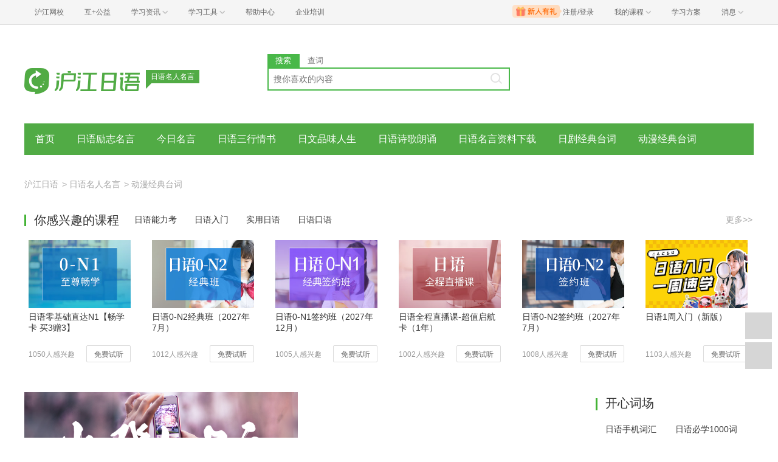

--- FILE ---
content_type: text/html; charset=utf-8
request_url: https://jp.hjenglish.com/riyumingyan/dongmantaici_5/
body_size: 7349
content:
<!DOCTYPE html>
<html lang="zh">
    <head>
        <meta charset="utf-8">
        <meta http-equiv="X-Ua-Compatible" content="IE=edge" />
        <meta name="renderer" content="webkit">
        <link rel="stylesheet" href="//res.hjfile.cn/lib/hui/footer/0.5.2/footer.css">
        <link rel="stylesheet" href="//res.hjfile.cn/pt/tiny/css/tiny-static.css">
        
        <link rel="stylesheet" href="//res.hjfile.cn/pt/jp/app/release/tiny.e8f09972.css">
        
        <!--[if lt IE 9]>
        <script type="text/javascript">window.location.href = '//www.hujiang.com/browserupgrade';</script>
        <![endif]-->
        <script type="text/javascript">
          window._gentian = {
            start_time: +new Date,
            project: '1000',
            business: '1000',
            request_id: '59e6f4a16b954556b21992046627f811'
          }
          window.specialSiteData = {
            lang: 'jp',
            pageType: 'list',
            contentId: '',
            alias: 'riyumingyan'
          }
        </script>
        <script type="text/javascript">!function(e){function r(n){if(o[n])return o[n].exports;var i=o[n]={exports:{},id:n,loaded:!1};return e[n].call(i.exports,i,i.exports,r),i.loaded=!0,i.exports}var o={};return r.m=e,r.c=o,r.p="",r(0)}([function(e,r){!function(e){function r(e){var r,o,n=encodeURIComponent,i=[];for(r in e)o=e[r],Object(o)!==o&&i.push(r+"="+n(void 0==o||null==o?"":o));return i.join("&")}function o(e){var o=s+r(e);setTimeout(function(){var e=new Image(1,1);e.src=o,o=null},0)}var n=e,i=n.document,t=n._gentian,a="";a=/qa|local|dev/.test(i.domain)?"//qagentian-frd.hjapi.com":/yz/.test(i.domain)?"//yzgentian-frd.hjapi.com":"//gentian-frd.hjapi.com";var s=a+"/gentian_error.gif?";e.onerror=function(){var e=arguments[0],r=arguments[1],n=arguments[2],i=arguments[3],a=e.toLowerCase(),s="script error",u={};u=a.indexOf(s)>-1?{message:"Script Error: See Browser Console for Detail",page_url:location.href||"",project:t.project||"",business:t.business||"",request_id:t.request_id||"",page_id:t.page_id||0}:{message:e||"Script Error: See Browser Console for Detail",url:r||"",line:n||"",column:i||"",page_url:location.href||"",project:t.project||"",business:t.business||"",request_id:t.request_id||"",page_id:t.page_id||0},o(u)}}(window)}]);</script>
        
        
<title>动漫经典台词_经典的动漫台词_日本动漫经典台词_沪江日语</title>
<meta name="Description" content=""/>
<meta name="Keywords" content=""/>
<meta name='mobile-agent' content='format=html5;url=https://m.hujiang.com/jp_riyumingyan/dongmantaici' />
<link rel="alternate" type="application/vnd.wap.xhtml+xml" media="handheld" href="https://m.hujiang.com/jp_riyumingyan/dongmantaici/" />

    </head>

    <body><link href="//res.hjfile.cn/class/header/header.last.css?v=491346" rel="stylesheet" type="text/css" />

<div class="hjc-header">
    <div class="hjc-hd-container">
        <div class="head-container">
            <div class="hjc-hd-left">
                <ul class="head-ul">
                    <li class="hu-li">
                        <a target="_blank" href="//class.hujiang.com/?ch_source=10018032&utr=10018032,38420,788265,27216">
                            <span>沪江网校</span>
                        </a>
                    </li>
                    <li class="hu-li">
                        <a target="_blank" href="http://www.hujia.org/?ch_source=10018032&utr=10018032,38420,788265,27216" rel="nofollow">
                            <span>互+公益</span>
                        </a>
                    </li>
                    <li class="hu-li needborder">
                        <a href="javascript:;">
                            <span>学习资讯</span>
                            <span class="h-icon"></span>
                        </a>
                        <div class="learn-info">
                            <div class="learn-content">
                                <div class="home-con">
                                    <div class="hc-ul">
                                        <div class="hc-li">
                                            <a target="_blank" href="//www.hjenglish.com/?ch_source=10018032&utr=10018032,38420,788265,27216">
                                                <p class="site-pic site-pic-en"></p>
                                                <span>沪江英语</span>
                                            </a>
                                        </div>
                                        <div class="hc-li">
                                            <a target="_blank" href="//jp.hujiang.com/?ch_source=10018032&utr=10018032,38420,788265,27216">
                                                <p class="site-pic site-pic-jp"></p>
                                                <span>沪江日语</span>
                                            </a>
                                        </div>
                                        <div class="hc-li">
                                            <a target="_blank" href="//kr.hujiang.com/?ch_source=10018032&utr=10018032,38420,788265,27216">
                                                <p class="site-pic site-pic-kr"></p>
                                                <span>沪江韩语</span>
                                            </a>
                                        </div>
                                        <div class="hc-li">
                                            <a target="_blank" href="//fr.hujiang.com/?ch_source=10018032&utr=10018032,38420,788265,27216">
                                                <p class="site-pic site-pic-fr"></p>
                                                <span>沪江法语</span>
                                            </a>
                                        </div>
                                        <div class="hc-li">
                                            <a target="_blank" href="//de.hujiang.com/?ch_source=10018032&utr=10018032,38420,788265,27216">
                                                <p class="site-pic site-pic-de"></p>
                                                <span>沪江德语</span>
                                            </a>
                                        </div>
                                        <div class="hc-li">
                                            <a target="_blank" href="//es.hujiang.com/?ch_source=10018032&utr=10018032,38420,788265,27216">
                                                <p class="site-pic site-pic-xi"></p>
                                                <span>沪江西语</span>
                                            </a>
                                        </div>
                                    </div>
                                </div>
                                <div class="line"></div>
                                <div class="bottom-con">
                                    <div class="bc-ul">
                                        <a target="_blank" href="//kaoyan.hjenglish.com/?ch_source=10018032&utr=10018032,38420,788265,27216" class="class-item"><span>沪江考研</span></a>
                                        <a target="_blank" href="//th.hujiang.com/?ch_source=10018032&utr=10018032,38420,788265,27216" class="class-item"><span>沪江泰语</span></a>
                                        <a target="_blank" href="//ru.hujiang.com/?ch_source=10018032&utr=10018032,38420,788265,27216" class="class-item"><span>沪江俄语</span></a>
                                        <a target="_blank" href="//it.hujiang.com/?ch_source=10018032&utr=10018032,38420,788265,27216" class="class-item"><span>沪江意语</span></a>
                                        <a target="_blank" href="//xyz.hujiang.com/?ch_source=10018032&utr=10018032,38420,788265,27216" class="class-item"><span>沪江小语种</span></a>
                                    </div>
                                </div>
                            </div>
                        </div>
                    </li>
                    <li class="hu-li needborder">
                        <a href="javascript:;">
                            <span>学习工具</span>
                            <span class="h-icon"></span>
                        </a>
                        <div class="learn-utils">
                            <ul class="learn-tools">
                                <li><a target="_blank" href="//www.hujiang.com/app/?ch_campaign=tool12945&ch_source=itool_kxcc_0_xmdbtt#hjclass" class="hjclass" rel="nofollow">沪江网校</a></li>
                                <li><a target="_blank" href="//www.hujiang.com/app/?ch_campaign=tool12945&ch_source=itool_kxcc_0_xmdbtt#cichang" class="kaixin" rel="nofollow">开心词场</a></li>
                                <li><a target="_blank" href="//www.hujiang.com/app/?ch_campaign=tool12945&ch_source=itool_kxcc_0_xmdbtt#hjdict" class="xiaodi" rel="nofollow">小D词典</a></li>
                                <li><a target="_blank" href="//www.hujiang.com/app/?ch_campaign=tool12945&ch_source=itool_kxcc_0_xmdbtt#hjtlk" class="tingli" rel="nofollow">听力酷</a></li>
                                <li><a target="_blank" href="//tiku.hujiang.com/" class="hjtiku" rel="nofollow">沪江题库</a></li>
                            </ul>
                        </div>
                    </li>
<li class="hu-li"><a href="https://class.hujiang.com/help" target="_blank" rel="nofollow">帮助中心</a></li>
<li class="hu-li"><a href="https://elearning.hjclass.com/index" target="_blank" rel="nofollow">企业培训</a></li>
                </ul>
            </div>
            <div class="hjc-hd-right">
                <div class="right-con">
                    <ul class="head-ul">
                        <li class="hu-li" style="position: relative;" id="hjLogin">
                            <a class="personalcenter" href="javascript:;">
                                <div class="newgift"></div>
                                <span class="username">注册/登录</span>
                                <span class="h-icon hide"></span>
                            </a>
                            <div class="red-point"></div>
                            <div class="login-operate">
                    
                            </div>
                        </li>
                        <li class="hu-li needborder">
                            <a target="_blank" href="//class.hujiang.com/home/new" rel="nofollow">
                                <span>我的课程</span>
                                <span class="h-icon"></span>
                            </a>
                            <div class="my-class">
                                <div class="class-list">
                                    <a class="baoban" target="_blank" href="//class.hujiang.com/category">您还没有参加班级！马上报班</a>
                                </div>
                            </div>
                        </li>
                        <li class="hu-li">
                            <a target="_blank" href="//plan.hujiang.com/my/solutions" rel="nofollow">
                                <span>学习方案</span>
                            </a>
                        </li>
                        <!--li class="hu-li">
                            <a target="_blank" href="//class.hujiang.com/ec/vip" rel="nofollow">
                                <span>VIP会员</span>
                            </a>
                        </li-->
                        <li class="hu-li headnews needborder">
                            <a href="javascript:;">
                                <span>消息</span>
                                <span class="h-icon"></span>
                            </a>
                            <div class="red-point"></div>
                            <div class="my-message">
                                <div class="message-list">
                                    <a class="mes-tip" style="width:120px;" href="javascript:;">查看消息，请先登录哦</a>
                                </div>
                            </div>
                        </li>
                    </ul>
                </div>
            </div>
        </div>
    </div>
</div>
<script src="//res.hjfile.cn/class/header/header.last.js?v=491346" async="async"></script><input type="hidden" value="" id="currentenv" />
        
                
        <div class="layout">
            <!--头部（logo+search）-->
            <div class="row">
                <div class="module-header layout">
    <div class="row">
      <div class="col header-logo header-block">
        <a href="/" target="_blank" title="沪江">
          <img data-src="//n1image.hjfile.cn/res7/2017/10/31/299f4effc57854fd931a99a6e813cf7b.png" alt="沪江日语" style="height: 90px;width: 250px">
        </a>
        <div class="sp-logo-info">日语名人名言</div>
      </div>
      <!--搜索模块-->
      <div class="col header-block col-search module-search" id="moduleSearch">
        <div class="search-tabs clearfix">
          <a class="search-tabs-item active" href="javascript:;" data-type="search"><span>搜索</span></a>
          <a class="search-tabs-item" href="//dict.hjenglish.com/jp/" target="_blank" title="查词"><span>查词</span></a>
        </div>
        <div class="search-input">
          <input class="search-input-text" type="text" placeholder="搜你喜欢的内容">
          <div class="search-input-keywords clearfix">
            
          </div>
          <a class="search-input-btn" href="javascript:;" title=""></a>
        </div>
        <div class="search-danger"><span class="icon">⃠</span> 请输入要查询的内容</div>
      </div>
    </div>
   
</div>

            </div>
            <!--导航-->
            <div class="pane pane-large row">
                <div class="sp-nav-module">
    <ul class="sp-nav-main">
        <li>
            <a href="/riyumingyan/" title="">首页</a>
        </li>
        
        <li>
            <a href="/riyumingyan/lizhimingyan/" title="日语励志名言">日语励志名言</a>
        </li>
        
        <li>
            <a href="/riyumingyan/jinrimingyan/" title="今日名言">今日名言</a>
        </li>
        
        <li>
            <a href="/riyumingyan/sanhangqingshu/" title="日语三行情书">日语三行情书</a>
        </li>
        
        <li>
            <a href="/riyumingyan/pinweirensheng/" title="日文品味人生">日文品味人生</a>
        </li>
        
        <li>
            <a href="/riyumingyan/riyushigelangsong/" title="日语诗歌朗诵">日语诗歌朗诵</a>
        </li>
        
        <li>
            <a href="/riyumingyan/mingyanxiazai/" title="日语名言资料下载">日语名言资料下载</a>
        </li>
        
        <li>
            <a href="/riyumingyan/rijujindiantaici/" title="日剧经典台词">日剧经典台词</a>
        </li>
        
        <li>
            <a href="/riyumingyan/dongmantaici/" title="动漫经典台词">动漫经典台词</a>
        </li>
        
    </ul>
    <div class="sp-nav-pull">
        <ul class="clearfix">
            
            <li>
                <a href="/riyumingyan/dongmantaici/" title="动漫经典台词">动漫经典台词</a>
            </li>
            
            <li>
                <a href="/riyumingyan/ryxxjyjl/" title="日语学习经验交流">日语学习经验交流</a>
            </li>
            
        </ul>
    </div>
</div>
            </div>
            <!--导航自定义url-->
            
            
<!--面包屑-->
<div class="pane pane-large row">
    <div class="sp-breadcrumb-module">
    
    
        
            
            <a href="/">沪江日语</a>
            
        
    
    
        
        <span>
            >
        </span>
        
            
            <a href="/riyumingyan/">日语名人名言</a>
            
        
    
    
        
        <span>
            >
        </span>
        
            
            <span>动漫经典台词</span>
            
        
    
</div>
</div>
<!--考试占位符-->
<div id="spExamDom" class="pane pane-large row"></div>
<!--网校课程-->

<div class="pane pane-large row" id="spCourse"></div>

<!--文章分页-->
<div class="pane pane-large row clearfix">
    <div class="left-content left">
        <!--自定义html-->
        
        <div class="pane pane-large row">
            <p><a href="https://mc.hujiang.com/ec/quan/600011?type=287&amp;ch_source=ipo_jp_0_rw&amp;editorid=fbb31432" target="_blank"><img src="https://n1image.hjfile.cn/mh/2019/12/06/699cf1e6a652f66a2b03b5e54a0e8b9c.png" style="height: 225px; width: 450px;" /></a></p>

<p><a href="https://mc.hujiang.com/ec/quan/600011?type=287&amp;ch_source=ipo_jp_0_rw&amp;editorid=fbb31432" target="_blank">&gt;&gt;精品体验课程免费领取！小语种、英语、考研，找你想要的</a></p>

<p><a href="https://mc.hujiang.com/ec/quan/600028?ch_source=ipo_jp_0_rw&amp;editorid=fbb31432&amp;ch_source=ipo_jp_0_wzyycrmtj" target="_blank"><img src="https://n1image.hjfile.cn/mh/2019/12/06/c13b482ba8398c5060cf125a5f62aaba.png" style="height: 225px; width: 450px;" /></a></p>

<p><a href="https://mc.hujiang.com/ec/quan/600028?ch_source=ipo_jp_0_rw&amp;editorid=fbb31432&amp;ch_source=ipo_jp_0_wzyycrmtj" target="_blank">&gt;&gt;拿证书？通关高考？提升口语？来领取适合你的日语学习方案</a></p>
        </div>
        
        <div class="sp-head-title sp-split-bottom">
            
            动漫经典台词
            
            
        </div>
        
            <div class="pane">
                
                
<div class="sp-article-module clearfix">
    <a class="sp-img-content" href="/riyumingyan/p764002/" target="_blank">
        
            <img data-src="//i2.w.hjfile.cn/doc/201501/d35ad97f-1004-4f1e-a465-afdc4d7ab62f_00.jpg"/>
        
        <div class="sp-img-info">
            动漫经典台词：疯帽子的命令
        </div>
    </a>
    <ul class="sp-article-list">
        
        
        
        
        <li>
            <a href="/riyumingyan/p763999/" target="_blank">动漫经典台词：贫乳也是有价值的！</a>
        </li>
        
        
        
        <li>
            <a href="/riyumingyan/p763993/" target="_blank">动漫经典台词：我喵丸来保护大家</a>
        </li>
        
        
        
        <li>
            <a href="/riyumingyan/p763991/" target="_blank">动漫经典台词：放大眼中的世界</a>
        </li>
        
        
        
        <li>
            <a href="/riyumingyan/p763744/" target="_blank">动漫经典台词：黑羽快斗就是你</a>
        </li>
        
        
        
        <li>
            <a href="/riyumingyan/p762762/" target="_blank">动漫经典台词：正义不该隐蔽</a>
        </li>
        
        
        
        <li>
            <a href="/riyumingyan/p762754/" target="_blank">动漫经典台词：彼此注视着对方</a>
        </li>
        
        
    </ul>
</div>

            </div>
        
            <div class="pane">
                
                
<div class="sp-article-module clearfix">
    <a class="sp-img-content" href="/riyumingyan/p762752/" target="_blank">
        
            <img data-src="//i2.w.hjfile.cn/doc/201501/d35ad97f-1004-4f1e-a465-afdc4d7ab62f_01.jpg"/>
        
        <div class="sp-img-info">
            动漫经典台词：我是怪盗基德
        </div>
    </a>
    <ul class="sp-article-list">
        
        
        
        
        <li>
            <a href="/riyumingyan/p762745/" target="_blank">动漫经典台词：我发誓我会继续前进</a>
        </li>
        
        
        
        <li>
            <a href="/riyumingyan/p762743/" target="_blank">动漫经典台词：用正义善良统治世界</a>
        </li>
        
        
        
        <li>
            <a href="/riyumingyan/p762808/" target="_blank">动漫经典台词：生存绝不是孤单一人</a>
        </li>
        
        
        
        <li>
            <a href="/riyumingyan/p762803/" target="_blank">动漫经典台词：向对手宣战</a>
        </li>
        
        
        
        <li>
            <a href="/riyumingyan/p762809/" target="_blank">动漫经典台词：不要问结婚的事情嘛</a>
        </li>
        
        
        
        <li>
            <a href="/riyumingyan/p757891/" target="_blank">动漫经典台词：我是怪盗基德</a>
        </li>
        
        
    </ul>
</div>

            </div>
        
            <div class="pane">
                
                
<div class="sp-article-module clearfix">
    <a class="sp-img-content" href="/riyumingyan/p757901/" target="_blank">
        
            <img data-src="//i2.w.hjfile.cn/doc/201501/d35ad97f-1004-4f1e-a465-afdc4d7ab62f_02.jpg"/>
        
        <div class="sp-img-info">
            动漫经典台词：决战到底
        </div>
    </a>
    <ul class="sp-article-list">
        
        
        
        
        <li>
            <a href="/riyumingyan/p757885/" target="_blank">动漫经典台词：我只会往前走不回头</a>
        </li>
        
        
        
        <li>
            <a href="/riyumingyan/p616648/" target="_blank">动漫经典台词：确保万无一失</a>
        </li>
        
        
        
        <li>
            <a href="/riyumingyan/p754253/" target="_blank">动漫经典台词：记忆珍藏心底</a>
        </li>
        
        
        
        <li>
            <a href="/riyumingyan/p757896/" target="_blank">动漫经典台词：未曾擦肩而过</a>
        </li>
        
        
        
        <li>
            <a href="/riyumingyan/p757898/" target="_blank">动漫经典台词：我就是正义</a>
        </li>
        
        
        
        <li>
            <a href="/riyumingyan/p757919/" target="_blank">动漫经典台词：要实事求是</a>
        </li>
        
        
    </ul>
</div>

            </div>
        
            <div class="pane">
                
                
<div class="sp-article-module clearfix">
    <a class="sp-img-content" href="/riyumingyan/p757911/" target="_blank">
        
            <img data-src="//i2.w.hjfile.cn/doc/201501/d35ad97f-1004-4f1e-a465-afdc4d7ab62f_03.jpg"/>
        
        <div class="sp-img-info">
            动漫经典台词：到底是不是要结婚呢
        </div>
    </a>
    <ul class="sp-article-list">
        
        
        
        
        <li>
            <a href="/riyumingyan/p757906/" target="_blank">动漫经典台词：生存的意义</a>
        </li>
        
        
        
        <li>
            <a href="/riyumingyan/p754656/" target="_blank">动漫经典台词：毕竟这里是我家</a>
        </li>
        
        
        
        <li>
            <a href="/riyumingyan/p754676/" target="_blank">动漫经典台词：我到底在干神马啊</a>
        </li>
        
        
        
        <li>
            <a href="/riyumingyan/p754706/" target="_blank">动漫经典台词：危险与机会一步之遥</a>
        </li>
        
        
        
        <li>
            <a href="/riyumingyan/p757916/" target="_blank">动漫经典台词：痛苦的等待</a>
        </li>
        
        
        
        <li>
            <a href="/riyumingyan/p757918/" target="_blank">动漫经典台词：迷糊餐厅</a>
        </li>
        
        
    </ul>
</div>

            </div>
        
        <div class="sp-paging-content">
            <div class="sp-m-pagination">
                <ul class="paginations clearfix">
                    <li><a href="/riyumingyan/dongmantaici_4" class="l-prev"><span>&laquo;</span></a></li><li class=""><a data-index="1" href="/riyumingyan/dongmantaici/">1</a></li><li class=""><a data-index="2" href="/riyumingyan/dongmantaici_2/">2</a></li><li class=""><a data-index="3" href="/riyumingyan/dongmantaici_3/">3</a></li><li class=""><a data-index="4" href="/riyumingyan/dongmantaici_4/">4</a></li><li class="active"><a data-index="5" href="/riyumingyan/dongmantaici_5/">5</a></li><li class=""><a data-index="6" href="/riyumingyan/dongmantaici_6/">6</a></li><li class=""><a data-index="7" href="/riyumingyan/dongmantaici_7/">7</a></li><li class=""><a data-index="8" href="/riyumingyan/dongmantaici_8/">8</a></li><li class=""><a data-index="9" href="/riyumingyan/dongmantaici_9/">9</a></li><li><a href="/riyumingyan/dongmantaici_6" class="l-next"><span>&raquo;</span></a></li>
                </ul>
            </div>
        </div>
    </div>
    <div class="right-content left">
        <!--右侧自定义-->
        
        <div class="pane sp-right-html">
            <h4 class="side_title">开心词场</h4> 
<div class="cc_box">
	<div class="cc_content cc_sidebar2 txt_left txt_indent12"> 
		 <a rel="nofollow" title="日语手机词汇" href="//cichang.hujiang.com/book/10635" target="_blank" class="cm">日语手机词汇</a>     
		 <a rel="nofollow" title="日语必学1000词" href="//cichang.hujiang.com/book/10655"  target="_blank"  class="cm">日语必学1000词</a>     
		 <a rel="nofollow" title="日语特殊五段动词" href="//cichang.hujiang.com/book/10698"  target="_blank"  class="cm">日语特殊五段动词</a>     
		 <a rel="nofollow" title="开心词场" href="//cichang.hujiang.com/books/jp"  target="_blank"  class="cm">开心词场</a></li>
		<div class="clear"></div>
	 </div>
</div>
<p><a href="/riyumingyan/mingyanxiazai/"target="_blank"><img src="https://i1.w.hjfile.cn/doc/201203/19337356.jpg" /></a></p>
<p><strong><a href="/riyumingyan/mingyanxiazai/"target="_blank">人生励志名言下载</a></strong></p>
<p><a href="/riyumingyan/riyushigelangsong/"target="_blank"><img src="https://i1.w.hjfile.cn/doc/201203/19527160.jpg" /></a></p>
<p><strong><a href="/riyumingyan/riyushigelangsong/"target="_blank">和风经典诗歌朗诵</a></strong></p>
<p><a href="/riyumingyan/sanhangqingshu/"target="_blank"><img src="https://i1.w.hjfile.cn/doc/201203/19661397.jpg" /></a></p>
<p><strong><a href="/riyumingyan/sanhangqingshu/"target="_blank">日语三行情书特辑</a></strong></p>
        </div>
        
        <!--右侧排行榜多个-->
        
        <div class="pane">
            
            
<div class="sp-rank-module">
    <div class="sp-head-title sp-split-bottom">
        日语励志名言
    </div>
    <ul class="sp-rank-content">
        
    </ul>
</div>

        </div>
        
    </div>
</div>


        </div>
        
<script>
</script>

        <!--底部广告-->
        <div id="bottomBar"></div>
        <!--首屏广告-->
        
        <div id="regModule"></div>
        
        <!--底部版权信息-->
        <div id="footer-ft"></div>
        <script src="//res.hjfile.cn/js/lib/jq/1.8.3/jquery.min.js"></script>
        <script src='//pass.hujiang.com/static/js/biz/hjpassport-async.js'></script>
        <script src="//res.hjfile.cn/lib/hui/footer/0.5.2/footer.js"></script>
        <script src="//res.hjfile.cn/co/gentian/gentian.1.0.3.min.js"></script>
        
        <script src="//trackcommon.hujiang.com/analytics/site/site_jp.js"></script>
        
        <script src="//res.hjfile.cn/pt/vendor/jquery/plugin/jquery.bxslider.min.js"></script>
        
<script type="text/template" id="spCourseTemp">
    
    <div class="sp-course-module">
    <div class="sp-course-head">
        <div class="sp-head-title">
        你感兴趣的课程
        </div>
        <div class="sp-course-link">
            
            
            <a target="_blank" href="http://class.hujiang.com/category/12128435324/?ch_source=ipo_seo_0_2016wjtjkc&amp;editorid=03d94df5">日语能力考</a>
            
            
            
            <a target="_blank" href="http://class.hujiang.com/category/12118434668/?ch_source=ipo_seo_0_2016wjtjkc&amp;editorid=03d94df5">日语入门</a>
            
            
            
            <a target="_blank" href="http://class.hujiang.com/category/12158437290/?ch_source=ipo_seo_0_2016wjtjkc&amp;editorid=03d94df5">实用日语</a>
            
            
            
            <a target="_blank" href="http://class.hujiang.com/category/12168437945/?ch_source=ipo_seo_0_2016wjtjkc&amp;editorid=03d94df5">日语口语</a>
            
            
        </div>
        <a class="sp-more" target="_blank" href="//class.hujiang.com/?ch_source=ipo_seo_0_2016wjtjkc&amp;editorid=03d94df5">
            更多>>
        </a>
    </div>
    <div class="sp-course-body">
        
        
        <div class="sp-course-item">
            <a target="_blank" href="//class.hujiang.com/24429877/intro/?ch_source=ipo_seo_0_2016wjtjkc&amp;editorid=03d94df5">
                <img data-src="https://n1image.hjfile.cn/hjclass/public/upload/202404/722787f4-cf6d-4e24-ba60-46a9d9572a2a.jpg" style="width: 168px;height: 112px; ">
            </a>
            <a target="_blank" class="sp-course-title" href="//class.hujiang.com/24429877/intro/?ch_source=ipo_seo_0_2016wjtjkc&amp;editorid=03d94df5">日语零基础直达N1【畅学卡 买3赠3】</a>
            <div class="sp-course-info">
                <span>1050人感兴趣</span>
                <a target="_blank" href="//class.hujiang.com/24429877/intro/?ch_source=ipo_seo_0_2016wjtjkc&amp;editorid=03d94df5">免费试听</a>
            </div>
        </div>
        
        
        
        <div class="sp-course-item">
            <a target="_blank" href="//class.hujiang.com/25432438/intro/?ch_source=ipo_seo_0_2016wjtjkc&amp;editorid=03d94df5">
                <img data-src="https://n1image.hjfile.cn/hjclass/public/upload/202304/a47effa0-0911-40e7-a606-ac186728723b.jpg" style="width: 168px;height: 112px; ">
            </a>
            <a target="_blank" class="sp-course-title" href="//class.hujiang.com/25432438/intro/?ch_source=ipo_seo_0_2016wjtjkc&amp;editorid=03d94df5">日语0-N2经典班（2027年7月）</a>
            <div class="sp-course-info">
                <span>1012人感兴趣</span>
                <a target="_blank" href="//class.hujiang.com/25432438/intro/?ch_source=ipo_seo_0_2016wjtjkc&amp;editorid=03d94df5">免费试听</a>
            </div>
        </div>
        
        
        
        <div class="sp-course-item">
            <a target="_blank" href="//class.hujiang.com/25432430/intro/?ch_source=ipo_seo_0_2016wjtjkc&amp;editorid=03d94df5">
                <img data-src="https://n1image.hjfile.cn/hjclass/public/upload/202308/69e0be91-c409-4e2f-b8a3-16db7be6494f.jpg" style="width: 168px;height: 112px; ">
            </a>
            <a target="_blank" class="sp-course-title" href="//class.hujiang.com/25432430/intro/?ch_source=ipo_seo_0_2016wjtjkc&amp;editorid=03d94df5">日语0-N1签约班（2027年12月）</a>
            <div class="sp-course-info">
                <span>1005人感兴趣</span>
                <a target="_blank" href="//class.hujiang.com/25432430/intro/?ch_source=ipo_seo_0_2016wjtjkc&amp;editorid=03d94df5">免费试听</a>
            </div>
        </div>
        
        
        
        <div class="sp-course-item">
            <a target="_blank" href="//class.hujiang.com/25432656/intro/?ch_source=ipo_seo_0_2016wjtjkc&amp;editorid=03d94df5">
                <img data-src="https://n1image.hjfile.cn/hjclass/public/upload/202512/6c127074-0458-4a83-a40d-72e79bf82714.jpg" style="width: 168px;height: 112px; ">
            </a>
            <a target="_blank" class="sp-course-title" href="//class.hujiang.com/25432656/intro/?ch_source=ipo_seo_0_2016wjtjkc&amp;editorid=03d94df5">日语全程直播课-超值启航卡（1年）</a>
            <div class="sp-course-info">
                <span>1002人感兴趣</span>
                <a target="_blank" href="//class.hujiang.com/25432656/intro/?ch_source=ipo_seo_0_2016wjtjkc&amp;editorid=03d94df5">免费试听</a>
            </div>
        </div>
        
        
        
        <div class="sp-course-item">
            <a target="_blank" href="//class.hujiang.com/25432437/intro/?ch_source=ipo_seo_0_2016wjtjkc&amp;editorid=03d94df5">
                <img data-src="https://n1image.hjfile.cn/hjclass/public/upload/202304/caa83fd1-2ec2-4592-a636-63ace0df1dbf.jpg" style="width: 168px;height: 112px; ">
            </a>
            <a target="_blank" class="sp-course-title" href="//class.hujiang.com/25432437/intro/?ch_source=ipo_seo_0_2016wjtjkc&amp;editorid=03d94df5">日语0-N2签约班（2027年7月）</a>
            <div class="sp-course-info">
                <span>1008人感兴趣</span>
                <a target="_blank" href="//class.hujiang.com/25432437/intro/?ch_source=ipo_seo_0_2016wjtjkc&amp;editorid=03d94df5">免费试听</a>
            </div>
        </div>
        
        
        
        <div class="sp-course-item">
            <a target="_blank" href="//class.hujiang.com/23425985/intro/?ch_source=ipo_seo_0_2016wjtjkc&amp;editorid=03d94df5">
                <img data-src="https://n1image.hjfile.cn/hjclass/public/upload/202303/93aaac37-548d-4761-9c5e-74876e28a530.png" style="width: 168px;height: 112px; ">
            </a>
            <a target="_blank" class="sp-course-title" href="//class.hujiang.com/23425985/intro/?ch_source=ipo_seo_0_2016wjtjkc&amp;editorid=03d94df5">日语1周入门（新版）</a>
            <div class="sp-course-info">
                <span>1103人感兴趣</span>
                <a target="_blank" href="//class.hujiang.com/23425985/intro/?ch_source=ipo_seo_0_2016wjtjkc&amp;editorid=03d94df5">免费试听</a>
            </div>
        </div>
        
        
        
        
        
        
    </div>
</div>
    
</script>

        <script src="//res.hjfile.cn/pt/jp/app/release/tiny.21737370.js"></script>
        <!--广告，必须在业务逻辑之后-->
        <script src="//res.hjfile.cn/lib/uzhi/uzt.load.min.js"></script>
        <script async="async" src="//common.hjfile.cn/analytics/baidu2/baidu_tongji.js?v=201907"></script>
        
    </body>
</html>


--- FILE ---
content_type: text/css
request_url: https://res.hjfile.cn/pt/jp/app/release/tiny.e8f09972.css
body_size: 12259
content:
a{color:#333}a,a:hover{text-decoration:none}a:hover{color:#51ab45}.sp-tab{text-align:center;line-height:10px;padding:10px;padding-left:20px;padding-right:20px;float:left;border:1px solid #e4e4e4}.sp-tab.active{background:#44b436;color:#fff}.sp-split-bottom{margin-bottom:20px}.sp-head-title{position:relative;padding-left:16px;line-height:18px;font-size:20px;color:#333;font-weight:400}.sp-head-title:before{content:"";position:absolute;left:0;top:-1px;width:3px;height:20px;background:#44b336}.sp-more{color:#a6a6a6;font-size:14px}.sp-light{color:#51ab45}.layout-small{width:1200px;margin:0 auto}.pane.pane-large{margin-bottom:40px}.left{float:left}.right{float:right}.left-content{width:900px;margin-right:40px}.right-content{width:260px}.article-left{width:800px;margin-right:60px}.article-right{width:260px;margin-left:60px}.sp-paging-content{text-align:center}.sp-paging-content .sp-m-pagination{display:inline-block;margin:20px 0;line-height:30px;height:30px}.sp-paging-content .sp-m-pagination li{float:left;position:relative}.sp-paging-content .sp-m-pagination li a{position:relative;display:block;padding:6px 12px;margin-left:-1px;line-height:1.4;color:#aaa;text-decoration:none;background-color:#fff;border:1px solid #ddd}.sp-paging-content .sp-m-pagination li a:hover{color:#44b336}.sp-paging-content .sp-m-pagination li.active a{z-index:3;color:#44b336;border-color:#44b336}.share-inner,.share-inner a{box-sizing:content-box}.sign-more{position:relative;max-height:400px;overflow:hidden}.sign-wrapper{position:absolute;width:100%;height:62px;background:#fff;background:linear-gradient(0deg,#fff,hsla(0,0%,100%,.9));bottom:0;text-align:center}.sign-wrapper .sign-btn{display:inline-block;line-height:62px;cursor:pointer}.sign-wrapper .sign-btn:hover{color:#51ab45!important}.sign-wrapper .sign-txt{display:inline-block;vertical-align:middle}.sign-wrapper .sign-icon{font-size:19px;vertical-align:middle}.module-header{padding:48px 0 24px}.module-header .header-block{position:relative;float:left;width:33.3%}.module-header .header-block a img{width:250px;height:90px}.module-header .header-block .sp-logo-info{background:#51ab45;padding:0 8px;height:22px;line-height:22px;font-size:12px;color:#fff;text-align:center;position:absolute;top:26px;left:200px}.module-header .header-block .sp-logo-info:after{position:absolute;content:"";left:0;top:21px;width:0;height:0;border-style:solid;border-width:10px 10px 0 0;border-color:#51ab45 transparent transparent}.module-search .search-tabs-item{float:left;width:53px;height:22px;line-height:22px;text-align:center;font-size:13px;color:#797979}.module-search .search-tabs-item.active{background:#49b849;color:#fff}.module-search .search-danger{display:none;line-height:22px;margin-top:2px;font-size:12px;color:red}.module-search .search-danger .icon{font-size:16px}.module-search .search-input{position:relative;height:38px;line-height:38px;border:2px solid #49b849}.module-search .search-input-text{width:100%;height:100%;border:0;padding:10px 40px 10px 8px;background:none;vertical-align:top;outline:none}.module-search .search-input-keywords{position:absolute;top:7px;right:43px;height:20px;margin-right:-6px}.module-search .search-input-keywords-item{float:left;display:block;height:20px;line-height:20px;padding:0 6px;margin-right:6px;font-size:12px;color:#888;text-align:center;background:#f1f2f4}.module-search .search-input-keywords-item:hover{background:#57bc4c;color:#fff}.module-search .search-input-btn{position:absolute;right:10px;top:6px;width:20px;height:20px;background:url(https://n1image.hjfile.cn/mh/2016/11/02/1e5d7f8d221b379c8674a9dbbebcbe27.png) -20px -70px no-repeat}.module-search .search-input-btn:hover{background-position:0 -70px}.sp-nav-module{position:relative}.sp-nav-module .sp-nav-main{height:52px;background:#51ab45;line-height:52px;position:relative;overflow:hidden}.sp-nav-module .sp-nav-main li{float:left}.sp-nav-module .sp-nav-main li a{display:block;padding:0 18px;color:#fff;font-size:16px;white-space:nowrap;max-width:200px;overflow:hidden;text-overflow:ellipsis}.sp-nav-module .sp-nav-main li a:hover{background:#4bc43b;border-color:#64cc57;cursor:pointer}.sp-nav-module:hover .sp-nav-pull{display:block}.sp-nav-module .sp-nav-pull{width:1200px;position:absolute;z-index:19920808;top:52px;display:none;background:#51ab45;line-height:52px;overflow:auto;opacity:.9;text-align:center}.sp-nav-module .sp-nav-pull ul li{float:left}.sp-nav-module .sp-nav-pull ul li a{display:block;padding:0 18px;color:#e6e6e6;font-size:14px;white-space:nowrap;max-width:180px;overflow:hidden;text-overflow:ellipsis}.sp-nav-module .sp-nav-pull ul li a:hover{color:#fff;cursor:pointer}.sp-mod-module{position:relative;width:860px;height:245px}.sp-mod-module .sp-mod-header .sp-tab{white-space:nowrap;max-width:200px;overflow:hidden;text-overflow:ellipsis;margin-right:48px}.sp-mod-module .sp-mod-content{height:192px}.sp-mod-module .sp-mod-content .sp-more{position:absolute;top:6px;right:2px}.sp-article-module .sp-img-content{display:block;width:286px;height:184px;float:left;margin-right:30px;position:relative}.sp-article-module .sp-img-content img{width:286px;height:184px}.sp-article-module .sp-img-content .sp-img-info{padding:10px 16px;position:absolute;background:#fff;opacity:.8;top:140px;bottom:0;left:0;right:0;font-size:16px;white-space:nowrap;max-width:286px;overflow:hidden;text-overflow:ellipsis}.sp-article-module .sp-img-content .sp-img-info:hover{top:0;padding:60px 16px;white-space:normal;transition:all .4s}.sp-article-module .sp-article-list{float:left}.sp-article-module .sp-article-list li a{display:block;line-height:32px;height:32px;white-space:nowrap;max-width:520px;overflow:hidden;text-overflow:ellipsis}.sp-course-module{overflow:auto}.sp-course-module .sp-course-head{position:relative;height:35px}.sp-course-module .sp-course-head .sp-head-title{float:left}.sp-course-module .sp-course-head .sp-course-link{float:left;margin-left:25px}.sp-course-module .sp-course-head .sp-course-link a{margin-right:25px}.sp-course-module .sp-course-head .sp-more{position:absolute;cursor:pointer;top:0;right:2px}.sp-course-module .sp-course-body .sp-course-item{float:left;padding:6px;margin-right:21px;cursor:pointer;border:1px solid #fff}.sp-course-module .sp-course-body .sp-course-item .sp-course-title{display:block;padding:6px 0;width:168px;height:45px;overflow:hidden}.sp-course-module .sp-course-body .sp-course-item .sp-course-info{padding-top:16px;line-height:30px;font-size:12px;color:#999}.sp-course-module .sp-course-body .sp-course-item .sp-course-info a{float:right;border-radius:2px;width:73px;height:28px;color:#656565;line-height:28px;border:1px solid #dbdbdb;text-align:center}.sp-course-module .sp-course-body .sp-course-item:last-child{margin-right:0}.sp-course-module .sp-course-body .sp-course-item:hover{border:1px solid #eaeaea}.sp-course-module .sp-course-body .sp-course-item:hover .sp-course-info a{background:#f5a623;border:1px solid #f5a623;color:#fff}.sp-slide-module{overflow:auto;width:920px}.sp-slide-module .sp-slide-content{float:left;width:347px;height:220px;margin-right:30px}.sp-slide-module .sp-slide-content .sp-slide-bind{height:100%}.sp-slide-module .sp-slide-content .sp-slide-bind a{position:relative}.sp-slide-module .sp-slide-content .sp-slide-bind a .sp-slide-info{position:absolute;padding:10px 16px 30px;background:#fff;opacity:.8;bottom:0;left:0;right:0;font-size:16px;white-space:nowrap;max-width:340px;overflow:hidden;text-overflow:ellipsis;text-align:center}.sp-slide-module .sp-slide-content .sp-slide-bind.slide-container-wrap .slide-pager span{background-color:#4d5c64}.sp-slide-module .sp-slide-article{float:left}.sp-slide-module .sp-slide-article li a{display:block;line-height:32px;height:32px;white-space:nowrap;max-width:480px;overflow:hidden;text-overflow:ellipsis}.sp-slide-module .sp-slide-article li:first-child a{margin-bottom:5px;font-size:20px;font-weight:500;color:#51ab45}.sp-slide-module .sp-slide-article li:first-child a:hover{color:#f60}.sp-more-module{width:260px;font-size:14px;background-color:#f5f5f5;padding:2px 30px}.sp-more-module .sp-more-title{color:#333;margin-bottom:6px;margin-top:3px;font-size:18px}.sp-more-module .sp-more-list{overflow:auto}.sp-more-module .sp-more-list li{width:90px;margin-right:10px;float:left;height:32px;line-height:32px;overflow:hidden;white-space:nowrap;text-overflow:ellipsis}.sp-breadcrumb-module a{margin-right:2px;color:#a6a6a6}.sp-breadcrumb-module a:hover{color:#51ab45}.sp-breadcrumb-module span{color:#a6a6a6}.sp-hot{border-top:1px solid #f1f1f1;padding-top:20px}.sp-hot span{margin-right:15px}.sp-hot a{margin-right:10px}.sp-hot a:last-child{font-weight:500}.sp-link-module{line-height:1.2;color:#494949;background-color:#f0f0f0}.sp-link-module .layout{border-bottom:1px solid #ddd;padding-bottom:20px}.sp-link-module .layout h4{font-size:18px;font-weight:400;padding:20px 0 15px}.sp-link-module .layout .sp-link-items{font-size:12px;color:#666;font-weight:400}.sp-rank-module .sp-rank-content li a{display:block;position:relative;padding-left:20px;white-space:nowrap;max-width:260px;overflow:hidden;text-overflow:ellipsis;height:30px;line-height:30px}.sp-rank-module .sp-rank-content li a:before{content:"\B7";position:absolute;width:18px;height:30px;line-height:30px;text-align:center;vertical-align:middle;left:0;font-size:26px;color:#999}.sp-recommend-module .sp-recommend-content li{padding:20px 0;border-top:1px solid #eee}.sp-recommend-module .sp-recommend-content li a{font-size:16px;line-height:32px;font-weight:700;clear:both;color:#666;text-decoration:none}.sp-recommend-module .sp-recommend-content li .sp-recommend-summary{margin-top:12px;line-height:2;max-height:84px;display:-webkit-box;text-overflow:ellipsis;overflow:hidden;color:#666}.sp-recommend-module .sp-recommend-content li span{display:block;float:right;font-size:14px;color:#a6a6a6}blockquote,body,code,dd,div,dl,dt,fieldset,form,h1,h2,h3,h4,h5,h6,input,legend,li,ol,p,pre,td,textarea,th,ul{margin:0;padding:0}table{border-collapse:collapse;border-spacing:0}fieldset,img{border:0}address,caption,cite,code,dfn,th,var{font-style:normal;font-weight:400}ol,ul{list-style:none}caption,th{text-align:left}input,select,textarea{font-family:inherit;font-size:inherit;font-weight:inherit}img{vertical-align:middle}html{font-size:62.5%;-webkit-text-size-adjust:none;-webkit-tap-highlight-color:rgba(255,255,255,0)}body{font-family:-apple-system,PingFang SC,Helvetica Neue,STHeiti,Microsoft Yahei,Tahoma,sans-serif;background-color:#fff;font-size:14px;overflow-x:hidden;position:relative}*,:after,:before{box-sizing:border-box}.pane{margin-bottom:20px}.layout{width:1200px;margin-left:auto;margin-right:auto}.clearfix,.row{zoom:1}.clearfix:after,.clearfix:before,.row:after,.row:before{content:"";display:table}.clearfix:after,.row:after{clear:both}.row{width:100%}.col{float:left}.gap .col{padding:0 10px}.gap .col:first-child{padding-left:0}.gap .col:last-child{padding-right:0}.col-1{width:8.33333%}.col-2{width:16.66667%}.col-3{width:25%}.col-4{width:33.33333%}.col-5{width:41.66667%}.col-6{width:50%}.col-7{width:58.33333%}.col-8{width:66.66667%}.col-9{width:75%}.col-10{width:83.33333%}.col-11{width:91.66667%}.col-12{width:100%}.module{background-color:#fff}@media screen and (max-width:1200px){.layout{width:1000px}}@media screen and (max-width:750px){.col-1,.col-2,.col-3,.col-4,.col-5,.col-6,.col-7,.col-8,.col-9,.col-10,.col-11,.col-12,.layout{width:100%}.willnone{display:none}}.btn{display:inline-block;padding:0 12px;font-size:14px;height:36px;line-height:36px;border-radius:5px;text-decoration:none;border:1px solid #fff;background-color:#3e7cf4;color:#fff;border-color:#3e7cf4}.btn:active,.btn:hover{color:#fff;background-color:#2d6be3;border-color:#3e7cf4}.btn-m{display:inline-block;padding:0 20px;font-size:16px;height:42px;line-height:42px;border-radius:5px;text-decoration:none;border:1px solid #fff;background-color:#3e7cf4;color:#fff;border-color:#3e7cf4}.btn-m:active,.btn-m:hover{color:#fff;background-color:#2d6be3;border-color:#3e7cf4}.btn-line{background-color:#fff;color:#3e7cf4;border-color:#3e7cf4}.btn-line:active,.btn-line:hover{color:#2d6be3;background-color:#fbfbfb;border-color:#2d6be3}.btn-line-success{background-color:#fff;color:#49c970;border-color:#49c970}.btn-line-success:active,.btn-line-success:hover{color:#38b85f;background-color:#fbfbfb;border-color:#38b85f}.btn-line-warning{background-color:#fff;color:#ffbf00;border-color:#ffbf00}.btn-line-warning:active,.btn-line-warning:hover{color:#eeae00;background-color:#fbfbfb;border-color:#eeae00}.btn-line-danger{background-color:#fff;color:#eb6a51;border-color:#eb6a51}.btn-line-danger:active,.btn-line-danger:hover{color:#da5940;background-color:#fbfbfb;border-color:#da5940}.btn-success{background-color:#49c970;color:#fff;border-color:#49c970}.btn-success:active,.btn-success:hover{color:#fff;background-color:#38b85f;border-color:#49c970}.btn-warning{background-color:#ffbf00;color:#fff;border-color:#ffbf00}.btn-warning:active,.btn-warning:hover{color:#fff;background-color:#eeae00;border-color:#ffbf00}.btn-danger{background-color:#eb6a51;color:#fff;border-color:#eb6a51}.btn-danger:active,.btn-danger:hover{color:#fff;background-color:#da5940;border-color:#eb6a51}.btn-disabled,.btn-disabled:active,.btn-disabled:hover{background-color:#ddd;border-color:#ccc;color:#aaa}@font-face{font-family:icons;src:url(hui-font.9a8840b30ac1cd086126b7518ac57555.eot);src:url(hui-font.9a8840b30ac1cd086126b7518ac57555.eot#iefix) format("embedded-opentype"),url(hui-font.94b5e96411f2887467a055221a04cbb4.woff) format("woff"),url(hui-font.0abc675a0501781c43277939ff909df3.ttf) format("truetype"),url(hui-font.c7a459e5e6eef2f95e949ff20a3f4894.svg#hui-font) format("svg");font-weight:400;font-style:normal}[class*=" icon-"]:before,[class^=icon-]:before{font-family:icons;font-style:normal;font-weight:400;speak:none;display:inline-block;text-decoration:inherit;width:1em;margin-right:.2em;text-align:center;font-variant:normal;text-transform:none;line-height:1em;margin-left:.2em;-webkit-font-smoothing:antialiased;-moz-osx-font-smoothing:grayscale}.icon-praise:before{content:"\E800"}.icon-back:before{content:"\E801"}.icon-enter:before{content:"\E802"}.icon-down:before{content:"\E803"}.icon-up:before{content:"\E804"}.icon-download:before{content:"\E805"}.pane-article-content .gallery-wrapper{position:relative;margin-bottom:40px;line-height:1.5}.pane-article-content .gallery-wrapper .gallery-control{float:left;font-size:12px;text-align:center}.pane-article-content .gallery-wrapper .gallery-control .control-btn{display:inline-block;padding:2px 20px;color:#44b336;width:115px;box-sizing:border-box;border:1px solid #44b336}.pane-article-content .gallery-wrapper .gallery-control .control-btn b{font-weight:400}.pane-article-content .gallery-wrapper .gallery-control .control-tip{margin-right:30px;color:#666}.pane-article-content .gallery-wrapper .gallery-control.control-autoplay{float:right}.pane-article-content .gallery-wrapper .gallery-slider-container{position:relative;margin-top:45px}.pane-article-content .gallery-wrapper .gallery-slider-container .sliders-container{position:relative;text-align:center}.pane-article-content .gallery-wrapper .gallery-slider-container .sliders-container:hover .slider-control{display:block}.pane-article-content .gallery-wrapper .gallery-slider-container .sliders-container img{max-width:750px;max-height:550px}.pane-article-content .gallery-wrapper .gallery-slider-container .slider-control{position:absolute;display:none;top:50%;transform:translateY(-50%);font-size:42px;color:#ccc;cursor:pointer;z-index:1}.pane-article-content .gallery-wrapper .gallery-slider-container .slider-control.control-left{left:0}.pane-article-content .gallery-wrapper .gallery-slider-container .slider-control.control-right{right:0}.pane-article-content .gallery-wrapper .gallery-slider-container .sliders-pagers{margin:5px auto 0;width:620px;text-align:right;font-size:16px;color:#969696}.pane-article-content .gallery-wrapper .gallery-slider-container .sliders-thumbs-container{position:relative;margin:30px auto 0}.pane-article-content .gallery-wrapper .gallery-slider-container .sliders-thumbs-container .thumb-control{position:absolute;top:50%;transform:translateY(-50%);font-size:42px;color:#ccc;cursor:pointer;z-index:1}.pane-article-content .gallery-wrapper .gallery-slider-container .sliders-thumbs-container .thumb-control.control-left{left:0}.pane-article-content .gallery-wrapper .gallery-slider-container .sliders-thumbs-container .thumb-control.control-right{right:0}.pane-article-content .gallery-wrapper .gallery-slider-container .sliders-thumbs-container .sliders-thumbs{width:620px;margin:0 auto}.pane-article-content .gallery-wrapper .gallery-slider-container .sliders-thumbs-container .slider-thumb{margin-right:15px;width:90px;height:64px;vertical-align:middle;opacity:.6;cursor:pointer}.pane-article-content .gallery-wrapper .gallery-slider-container .sliders-thumbs-container .slider-thumb.active{opacity:1}.pane-article-content .gallery-wrapper .gallery-slider-container .sliders-thumbs-container .slider-thumb img{width:100%;height:100%}.pane-article-content .gallery-wrapper .gallery-content{line-height:36px}.pane-article-content .gallery-wrapper .gallery-content p{margin-bottom:16px}.pane-article-content .module-article .article-header .title{font-size:36px;color:#333;line-height:50px}.pane-article-content .module-article .article-header .info{margin-top:30px;color:#a6a6a6;font-size:14px}.pane-article-content .module-article .article-header .info span{display:inline-block;margin-right:15px}.pane-article-content .module-article .article-header .info span:not(:first-child):before{content:"";display:inline-block;vertical-align:middle;margin-right:15px;height:16px;width:0;border-left:2px solid #ccc}.pane-article-content .module-article .article-body{margin-top:35px;line-height:36px;color:#000;font-size:16px}.pane-article-content .module-article .article-body .lang-buttons{margin:10px 0}.pane-article-content .module-article .article-body .lang-buttons .lang-button{display:inline-block;margin-right:20px;width:46px;height:46px;color:#49b849;border-radius:50%;border:1px solid #49b849;text-align:center;line-height:46px;font-size:14px}.pane-article-content .module-article .article-body .lang-buttons .lang-button.active{background-color:#49b849;color:#fff}.pane-article-content .module-article .article-body .module-article-content{padding-top:35px}.pane-article-content .module-article .article-body .module-article-content .langs_cn{color:#006200}.pane-article-content .module-article .article-body .module-article-content .article-content a{color:#005a94}.pane-article-content .module-article .article-body .module-article-content .article-content a:hover{color:#df7120}.pane-article-content .module-hot-links{padding:30px 0;font-size:16px}.pane-article-content .module-hot-links dd,.pane-article-content .module-hot-links dt{float:left;margin-right:10px}.pane-article-content .module-hot-links dd{color:#005a94}.pane-article-content .moudle-article-pager{margin:50px auto;text-align:center}.pane-article-content .moudle-article-pager .pagers{display:inline-block;font-size:16px;color:#666}.pane-article-content .moudle-article-pager .pagers .pager{display:inline-block;vertical-align:middle;margin-right:12px;width:24px;height:24px;line-height:24px;text-align:center;border:1px solid #e4e4e4;background:#fff}.pane-article-content .moudle-article-pager .pagers .pager:hover{color:#44b336;border-color:#44b336}.pane-article-content .moudle-article-pager .pagers .pager.active{background-color:#44b336;border-color:#44b336;color:#fff}.pane-article-content .moudle-article-pager .pagers .pager.active a:hover{color:#fff}.pane-article-content .moudle-article-pager .pagers .pager a{display:block}.pane-article-content .moudle-article-pager .pagers .pager-nav{margin-right:12px;display:inline-block;vertical-align:middle}.pane-article-content .moudle-article-pager .pagers .pager-nav.nav-next{margin-right:0}.cf{zoom:1}.cf:after,.cf:before{content:"";display:table}.cf:after{clear:both}a{text-decoration:none}.hp-dialog *{box-sizing:content-box}.module-pass{position:relative;z-index:3;background-color:#444;line-height:40px;padding:0 15px;font-size:12px}.module-pass *{box-sizing:content-box}.module-pass a{transition:color .2s ease}.module-pass .layout{margin:0 auto;width:1000px}@media screen and (min-width:1200px){.module-pass .layout{width:1200px}}.module-pass .hj-passport{height:40px}.module-pass .critical-notice{display:none;margin:0 -15px;background-color:#ffecc8;color:#f80;text-align:center}.module-pass .top-li{float:left;position:relative;line-height:40px}.module-pass .top-li img{display:block}.module-pass .top-li:hover .top-a{background-color:#fff}.module-pass .top-li:hover .top-a a{color:#333}.module-pass .top-li:hover .top-a .triangle{top:16px;background:url([data-uri]) no-repeat}.module-pass .top-li:hover .pass-sub{display:block}.module-pass .top-li .btn-green{background-color:#44b336}.module-pass .triangle{width:9px;height:6px}.module-pass .top-a{height:40px;padding:0 12px;position:relative;z-index:2}.module-pass .top-a a{color:#ddd;padding-right:12px}.module-pass .top-a .triangle{position:absolute;right:8px;top:17px;background:url([data-uri]) no-repeat}.module-pass .top-a-single{padding:0 10px;transition:background-color .2s ease}.module-pass .top-a-single a{color:#ddd}.module-pass .top-a-single:hover{background-color:#333}.module-pass .top-user{display:block;padding:6px 0}.module-pass .top-user img{width:24px;height:24px;border-radius:24px;border:2px solid #eee;display:block}.module-pass .pass-sub{display:none;position:absolute;z-index:1;top:40px;background-color:#fff;border:1px solid #eee;border-top:1px solid #fff;width:90px;border-radius:0 0 3px 3px;padding:10px 10px 5px;box-shadow:0 1px 5px 0 rgba(0,0,0,.1)}.module-pass .pass-sub li{line-height:30px}.module-pass .pass-sub a{display:block;color:#333}.module-pass .pass-sub a:hover{color:#44b336}.module-pass .pass-sub-sites{width:812px;left:-1px;padding:0 15px}.module-pass .pass-sub-sites .sub-sites-langs{padding:20px 10px 10px}.module-pass .pass-sub-sites .sub-sites-langs ul{margin-right:-20px}.module-pass .pass-sub-sites .sub-sites-langs li{float:left;width:96px;margin-right:20px;text-align:center;font-size:16px}.module-pass .pass-sub-sites .sub-sites-langs li img{height:96px;margin-bottom:10px;max-width:100%}.module-pass .pass-sub-sites .sub-sites-langs li:hover a{color:#44b336}.module-pass .pass-sub-sites .site-pic{width:96px;height:96px}.module-pass .pass-sub-sites .site-pic-en{background:url("//n1image.hjfile.cn/mh/2017/09/04/13595caaf6a7cf8e44c34ede926a4ae2.jpg") 50% no-repeat}.module-pass .pass-sub-sites .site-pic-jp{background:url("//n1image.hjfile.cn/mh/2017/09/04/04decc8255a75ba806ea0cb8ec83d533.jpg") 50% no-repeat}.module-pass .pass-sub-sites .site-pic-kr{background:url("//n1image.hjfile.cn/mh/2017/09/04/05581c925b94372ff94a4ee659938bbe.jpg") 50% no-repeat}.module-pass .pass-sub-sites .site-pic-fr{background:url("//n1image.hjfile.cn/mh/2017/09/04/5dd5d0dfaec1496102ae9a4f9b01887b.jpg") 50% no-repeat}.module-pass .pass-sub-sites .site-pic-lx{background:url("//n1image.hjfile.cn/mh/2017/09/04/957d0db8e847c9f606d032f4d8bbba78.jpg") 50% no-repeat}.module-pass .pass-sub-sites .site-pic-de{background:url("//n1image.hjfile.cn/mh/2017/09/04/d32cd5abf5913f0376f51b04398c3dc7.jpg") 50% no-repeat}.module-pass .pass-sub-sites .site-pic-ch{background:url("//n1image.hjfile.cn/mh/2017/09/04/44290a7b6d8b87235d4f7667b2fedd4c.jpg") 50% no-repeat}.module-pass .pass-sub-sites .sub-sites-primary{border-top:1px solid #eee;padding:10px 0}.module-pass .pass-sub-sites .sub-sites-primary ul{width:50%;float:left}.module-pass .pass-sub-sites .sub-sites-primary li{float:left;width:20%;font-size:14px;text-align:center}.module-pass .pass-sub-sites .sub-sites-primary li a{color:#aaa}.module-pass .pass-sub-sites .sub-sites-primary li:hover a{color:#44b336}.module-pass .pass-sub-tool{left:-1px;width:640px;padding:0}.module-pass .pass-sub-tool .sub-tool-portal{float:left;width:200px;height:55px;padding-top:105px;text-align:center;background:url("//i2.w.hjfile.cn/news/201606/201606273081385016.jpg") top no-repeat}.module-pass .pass-sub-tool .sub-tool-portal a{display:inline-block;padding:0 20px;font-size:14px;color:#fff;line-height:36px;border-radius:30px}.module-pass .pass-sub-tool .sub-tool-portal a:hover{color:#44b336}.module-pass .pass-sub-tool .sub-tool-list{float:left;text-align:center}.module-pass .pass-sub-tool .sub-tool-list .sub-tool-title{margin:15px 0;color:#999}.module-pass .pass-sub-tool .sub-tool-list li{float:left;margin:0 20px;transition:transform .3s ease}.module-pass .pass-sub-tool .sub-tool-list li:hover{transform:translateY(-5px)}.module-pass .pass-sub-tool .sub-tool-list li:hover a{color:#44b336}.module-pass .pass-sub-tool .sub-tool-list li img{width:48px;height:48px}.module-pass .pass-sub-class{width:60px;left:-1px;text-align:center}.module-pass .pass-sub-cc{left:-1px;width:70px}.module-pass .pass-sub-user{right:-1px;width:60px;text-align:center}.module-pass .pass-sub-user a{display:block}.module-pass .pass-sub-message{right:-1px;width:60px;padding-bottom:5px}.module-pass .pass-sub-cart{right:-1px;width:200px;padding-bottom:0}.module-pass .pass-sub-cart li{height:32px;overflow:hidden;text-overflow:ellipsis;white-space:nowrap}.module-pass .pass-sub-cart li a{display:block}.module-pass .pass-sub-cart .sub-cart-links{border-top:1px solid #eee;margin-top:5px}.module-pass .pass-sub-cart .sub-cart-links a{display:block;width:33.33333333%;float:left;text-align:left}.module-pass .pass-sub-cart .sub-cart-links b{display:inline-block;width:16px;height:16px;vertical-align:sub}.module-pass .pass-sub-cart .sub-cart-links .cart-icon-schedule{background:url([data-uri]) 50% no-repeat}.module-pass .pass-sub-cart .sub-cart-links .cart-icon-help{background:url([data-uri]) 50% no-repeat}.module-pass .pass-sub-cart .sub-cart-links .cart-icon-course{background:url([data-uri]) 50% no-repeat}.module-pass .nav-left{float:left}.module-pass .pass-right{float:right}.module-pass .uzt-pass{float:left;margin-right:30px;height:40px;overflow:hidden}.module-pass .user-right{float:left}.slide-container-wrap{position:relative;width:100%;overflow:hidden}.slide-container-wrap .slide-container{position:absolute;height:100%;left:0;top:0}.slide-container-wrap .slide-container:after,.slide-container-wrap .slide-container:before{content:"";display:table;zoom:1}.slide-container-wrap .slide-container:after{clear:both}.slide-container-wrap .slide-container .slide-item{display:block;height:100%;float:left;overflow:hidden}.slide-container-wrap .slide-item img{width:100%;height:100%}.slide-container-wrap .slide-pager{position:absolute;width:100%;text-align:center;bottom:10px}.slide-container-wrap .slide-pager span{width:12px;height:5px;display:inline-block;background-color:#fff;border-radius:4px;margin-right:10px;transition:.3s}.slide-container-wrap .slide-pager span.current{width:35px}.slide-container-wrap .slider_btn{position:absolute;text-align:center;width:36px;height:100%;top:0;cursor:pointer}.slide-container-wrap .slider_btn .icon_arrow{width:18px;height:45px;display:inline-block;vertical-align:middle;background-image:url(https://n1image.hjfile.cn/mh/2016/11/02/1e5d7f8d221b379c8674a9dbbebcbe27.png)}.slide-container-wrap .slider_btn .vertical_center_helper{display:inline-block;height:100%;width:0;vertical-align:middle}.slide-container-wrap .slider_btn.btn_prev{left:0}.slide-container-wrap .slider_btn.btn_next{right:0}.slide-container-wrap .slider_btn.disabled .icon_arrow{opacity:.3;filter:alpha(opacity=30)}.float-toolsets{position:fixed;width:44px;right:10px;bottom:100px;opacity:0;transition:opacity .6s ease}.float-toolsets .elem{width:100%;height:44px;margin-bottom:5px;background-color:#d6d6d6;position:relative}.float-toolsets .elem.hover .tool-icon{background-position-x:-44px}.float-toolsets .tool-icon{position:absolute;left:0;top:0;width:100%;height:100%;cursor:pointer;background:url(https://i2.w.hjfile.cn/doc/201512/54a810931adc4c6f97ff586e4dc3f532.png) no-repeat}.fullmark{width:100%;height:100%;position:fixed;z-index:9;top:0;left:0;background:#000;background:rgba(0,0,0,.6);filter:alpha(opacity=60)}.tool-feedback .tool-icon{background-position:0 -88px}.tool-qq .tool-icon{background-position:0 0}.tool-share .tool-icon{background-position:0 -132px}.tool-share.hover-share .share-container{width:200px;transform:translateX(-210px);opacity:1;filter:alpah(opacity=100);padding-right:7px}.tool-share .share-container{position:absolute;overflow:hidden;width:0;left:0;transform:translateX(0);opacity:0;filter:alpah(opacity=0);right:54px;height:44px;transition:.1s}.tool-share .share-inner{width:184px;padding:0 6px;height:42px;border:1px solid #e4e4e4;position:relative;background-color:#fff}.tool-share .share-inner a{float:left;width:36px;height:36px;padding:3px 5px;background-image:url(https://i2.w.hjfile.cn/doc/201512/0e26dc04ed794a6586110b38089ca600.png)}.tool-share .share-inner:after,.tool-share .share-inner:before{content:"";font-size:0;position:absolute;top:50%;right:-5px;margin-top:-6px;border-style:solid;border-width:6px 0 6px 6px;border-color:transparent transparent transparent #fff;z-index:1}.tool-share .share-inner:before{right:-7px;border-style:solid;border-width:6px 0 6px 7px;border-color:transparent transparent transparent #e4e4e4}.tool-share .share-weibo{background-position:0 -44px}.tool-share .share-douban{background-position:0 -88px}.tool-share .share-wechat{background-position:0 -132px}.share-qrcode-popup{position:fixed;left:50%;top:50%;margin-left:-100px;margin-top:-120px;text-align:center;width:240px;padding:10px;background:#fff;border:1px solid #d8d8d8;z-index:11001;font-size:12px;display:none}.share-qrcode-popup .qrcode-header{text-align:center;line-height:16px;font-weight:700;position:relative}.share-qrcode-popup .qrcode-close{position:absolute;right:6px;top:6px;font-size:16px;width:18px;height:18px;background:url(https://n1image.hjfile.cn/mh/2016/08/11/aec64fc1dde0ee37c5b0181a03dccf20.png) -88px 0}.share-qrcode-popup .qrcode-footer{text-align:left;line-height:22px;color:#666}.share-qrcode-popup .qrcode-content{display:inline-block;padding:15px 10px}.share-qrcode-popup .qrcode-content td{padding:0}.share-qrcode-popup .qrcode-content table{margin:0}.tool-totop{display:none}.tool-totop .tool-icon{background-position:0 -176px}.tool-wechat .tool-icon{background-position:0 -44px}.tool-wechat.hover .qrcode-wrap{display:block}.qrcode-wrap{padding:15px;border:1px solid #e4e4e4;position:absolute;left:-238px;top:-49px;background:#fff;display:none;z-index:4}.qrcode-wrap:after,.qrcode-wrap:before{border-style:solid;border-width:6px 0 6px 7px;border-color:transparent transparent transparent #e4e4e4;content:"";font-size:0;position:absolute;margin-top:-6px;right:-7px;top:50%}.qrcode-wrap:after{border-style:solid;border-width:6px 0 6px 6px;border-color:transparent transparent transparent #fff;right:-5px}.do-agree-module{position:relative;width:58px;text-align:center;margin:0 auto}.do-agree-module .do-agree-outer{position:relative;padding-top:8px;width:58px;height:58px;border:1px solid;border-radius:100%;box-sizing:border-box;cursor:pointer;transition:color border-color .5s ease-in-out}.do-agree-module .dark{border-color:#666;color:#666}.do-agree-module .light{border-color:#fc5350;color:#fc5350}.do-agree-module .do-agree-outer .icon{font-size:18px}.do-agree-module .do-agree-outer .do-agree-count{font-size:12px;display:block;line-height:1}.do-agree-module .do-agree-outer:hover~.do-agree-tip{visibility:visible;opacity:1}.do-agree-module .do-agree-tip{position:absolute;bottom:-30px;left:50%;margin-left:-35px;visibility:hidden;opacity:0;width:70px;font-size:12px;line-height:1.8;border-radius:2;border:1px solid #ccc;background:#fff;transition:opacity .2s ease-in-out}.adertorial-courses td,.adertorial-courses th{padding:0}.pagesoft_placeholder{font-size:0;color:#fff;visibility:hidden}.adertorial-courses li a:hover{text-decoration:none}.adertorial-courses,.adertorial-courses .tr,.adertorial-courses li .price-wrap{*zoom:1}.adertorial-courses .tr:after,.adertorial-courses .tr:before,.adertorial-courses:after,.adertorial-courses:before,.adertorial-courses li .price-wrap:after,.adertorial-courses li .price-wrap:before{content:"";display:table;clear:both}.adertorial-courses li{float:left;width:224px;padding:12px 10px 15px;margin-right:20px;margin-bottom:30px;text-align:left;border:1px solid #e3e3e3}.adertorial-courses li img{display:block;width:100%;margin:0}.adertorial-courses li .price-wrap{display:block;padding-top:10px;line-height:33px}.adertorial-courses li .price-wrap .old{float:left;color:#4c2c18;font-size:14px;text-decoration:line-through}.adertorial-courses li .price-wrap .current{float:right;font-size:24px;color:#fa6600}.adertorial-courses li .info-wrap{display:block;padding-top:14px}.adertorial-courses li .info-wrap p{display:-webkit-box;-webkit-line-clamp:2;text-overflow:ellipsis}.adertorial-courses li .info-wrap .info-main{line-height:22px;font-size:16px;height:44px;overflow:hidden;margin:0;color:#444}.adertorial-courses li .info-wrap .info-main:hover{color:#f60}.adertorial-courses li .info-wrap .info-sub{font-size:14px;margin:5px 0 0;color:#999;line-height:20px;height:40px;overflow:hidden}.adertorial-courses.mobile li{float:none;margin-left:auto;margin-right:auto;padding:21.5px 19.5px 15px;box-sizing:content-box}.adertorial-courses.mobile li .info-wrap p{display:-webkit-box;-webkit-line-clamp:2;overflow:hidden;text-overflow:ellipsis;max-width:250px}.adertorial-courses{width:100%;table-layout:fixed;margin:30px auto 16px}.adertorial-courses .thead{color:#fff;font-size:18px;background:#4a90e2;border:1px solid #4a90e2}.adertorial-courses .thead .col-1{padding-left:27px;width:380px}.adertorial-courses .thead .col-2,.adertorial-courses .thead .col-3,.adertorial-courses .thead .col-4{width:120px}.adertorial-courses .thead .th{text-align:center;line-height:50px;height:50px;float:left}.adertorial-courses.slideArticle li{width:220px}.adertorial-courses.slideArticle .tbody .tr .col-1.td,.adertorial-courses.slideArticle .tbody .tr .col-1.th,.adertorial-courses.slideArticle .thead .col-1.td,.adertorial-courses.slideArticle .thead .col-1.th{padding-left:10px;width:200px}.adertorial-courses.slideArticle .tbody .tr .td,.adertorial-courses.slideArticle .thead th{width:100px}.adertorial-courses.old .tbody .tr .col-1,.adertorial-courses.old .thead .col-1{padding-left:10px;width:240px}.adertorial-courses .tbody{border:1px solid #d9d9d9}.adertorial-courses .tbody .tr{border-bottom:1px solid #d9d9d9;margin-top:-1px;font-size:16px}.adertorial-courses .tbody .tr .col-1{text-align:left;*border-left:1px solid #d9d9d9;padding-left:27px;color:#444;width:380px}.adertorial-courses .tbody .tr .col-1 .info-wrap{padding-top:0}.adertorial-courses .tbody .tr .col-1 .info-main{max-width:100%;white-space:nowrap;overflow:hidden;text-overflow:ellipsis}.adertorial-courses .tbody .tr .col-2{color:#4a4a4a;text-decoration:line-through;width:120px}.adertorial-courses .tbody .tr .col-3{color:#f60;width:120px}.adertorial-courses .tbody .tr .col-4{color:#4a90e2;*border-right:1px solid #d9d9d9;font-size:16px;width:120px}.adertorial-courses .tbody .tr .col-4 a:hover{color:#f60}.adertorial-courses .tbody .td{padding:16px 0;*border-bottom:1px solid #d9d9d9;float:left;height:100%;text-align:center;line-height:44px}.adertorial-courses .tbody .td a{color:inherit}.adertorial-courses .info-wrap{padding-top:14px}.adertorial-courses .info-wrap .info-main{line-height:22px;font-size:16px;margin:0;color:#444}.adertorial-courses .info-wrap .info-main:hover{color:#f60}.adertorial-courses .info-wrap .info-sub{font-size:14px;margin:5px 0 0;color:#999;line-height:20px;height:40px;overflow:hidden}.adertorial-courses.old li{width:250px;padding:21.5px 19.5px 15px;box-sizing:content-box}.atricle-yellow-tag{position:relative;width:100%;overflow:hidden}.atricle-yellow-tag a{display:block;height:34px;line-height:34px;background-color:#fff5ce;color:#ff9800;font-size:13px;text-align:center;cursor:pointer;text-decoration:none;width:100%;overflow:hidden}.atricle-yellow-tag .close{position:absolute;width:30px;height:34px;right:0;bottom:0;cursor:pointer}.atricle-yellow-tag .close i{background-image:url("[data-uri]");background-repeat:no-repeat;display:inline-block;width:11px;height:11px;margin-top:11px;margin-left:8px}

--- FILE ---
content_type: application/x-javascript
request_url: https://res.hjfile.cn/co/gentian/gentian.1.0.3.min.js
body_size: 4473
content:
!function(e){function i(o){if(n[o])return n[o].exports;var s=n[o]={exports:{},id:o,loaded:!1};return e[o].call(s.exports,s,s.exports,i),s.loaded=!0,s.exports}var n={};return i.m=e,i.c=n,i.p="",i(0)}([function(e,i,n){!function(e){"use strict";function i(e,i){for(var n in i)e[n]=i[n];return e}function o(e,i){return e>0?e:i}function s(e){var i,n,o=encodeURIComponent,s=[];for(i in e)n=e[i],Object(n)!==n&&s.push(i+"="+o(void 0==n||null==n?"":n));return s.join("&")}function r(e){var i=g+s(e);setTimeout(function(){var e=new Image(1,1);e.src=i,i=null},0)}function t(e){if("complete"===c.readyState)return e();var i=c.documentElement.doScroll,n=i?"readystatechange":"DOMContentLoaded",o=function(){h(c,n,o),h(l,"load",o),e()};if(v(c,n,o),v(l,"load",o),i){var s=function(){try{i("left"),o()}catch(e){setTimeout(s,10)}},r=!1;try{r=null==l.frameElement}catch(t){}r&&s()}}function a(){S=+new Date}var d=n(1),l=e,c=l.document,w=l._gentian,u=c.createElement("div"),m="addEventListener",p="removeEventListener";if(!w.loaded){w.loaded=!0;var f="";f=/qa|local|dev/.test(c.domain)?"//qagentian-frd.hjapi.com":/yz/.test(c.domain)?"//yzgentian-frd.hjapi.com":"//gentian-frd.hjapi.com";var g=f+"/gentian.gif?",v=u[m]?function(e,i,n,o){e[m](i,n,!!o)}:function(e,i,n){e.attachEvent("on"+i,n)},h=u[p]?function(e,i,n,o){e[p](i,n,!!o)}:function(e,i,n){e.detachEvent("on"+i,n)};w||(w=l._gentian={gentianEmpty:1});var b=w.start_time||0,S=0,y=function(){var e=l.performance,n=e&&e.timing,s=S-b,t=+new Date-b,a=new d,c=a.getResult(),u=location.href,m={ready_time:s||0,load_time:t||0,browser:c.browser.name||"other browser",version:c.browser.version||"0",os:c.os.name||"",os_version:c.os.version||0,device:c.device.vendor||"",url:u||"",project:w.project||"",business:w.business||"",gentian_empty:w.gentianEmpty||0,request_id:w.request_id||"",page_id:w.page_id||0};n&&i(m,{connect_time:n.connectEnd-n.connectStart||0,lookup_domain_time:n.domainLookupEnd-n.domainLookupStart||0,ready_time:o(n.domInteractive-n.domLoading,s)||0,response_time:n.responseEnd-n.responseStart||0,request_time:n.responseStart-n.requestStart||0,load_time:o(n.loadEventStart-n.domLoading,t)||0}),r(m),h(l,"load",y)};t(a),v(l,"load",y)}}(window)},function(e,i,n){var o,s;!function(r,t){"use strict";var a="",d="?",l="function",c="undefined",w="object",u="model",m="name",p="type",f="vendor",g="version",v="console",h="mobile",b="tablet",S="smarttv",y="wearable",x="embedded",E={extend:function(e,i){var n={};for(var o in e)i[o]&&i[o].length%2===0?n[o]=i[o].concat(e[o]):n[o]=e[o];return n},has:function(e,i){return"string"==typeof e&&i.toLowerCase().indexOf(e.toLowerCase())!==-1},lowerize:function(e){return e.toLowerCase()}},T={rgx:function(){for(var e,i,n,o,s,r,a,d=0,u=arguments;d<u.length&&!r;){var m=u[d],p=u[d+1];if(typeof e===c){e={};for(o in p)p.hasOwnProperty(o)&&(s=p[o],typeof s===w?e[s[0]]=t:e[s]=t)}for(i=n=0;i<m.length&&!r;)if(r=m[i++].exec(this.getUA()))for(o=0;o<p.length;o++)a=r[++n],s=p[o],typeof s===w&&s.length>0?2==s.length?typeof s[1]==l?e[s[0]]=s[1].call(this,a):e[s[0]]=s[1]:3==s.length?typeof s[1]!==l||s[1].exec&&s[1].test?e[s[0]]=a?a.replace(s[1],s[2]):t:e[s[0]]=a?s[1].call(this,a,s[2]):t:4==s.length&&(e[s[0]]=a?s[3].call(this,a.replace(s[1],s[2])):t):e[s]=a?a:t;d+=2}return e},str:function(e,i){for(var n in i)if(typeof i[n]===w&&i[n].length>0){for(var o=0;o<i[n].length;o++)if(E.has(i[n][o],e))return n===d?t:n}else if(E.has(i[n],e))return n===d?t:n;return e}},_={browser:{oldsafari:{version:{"1.0":"/8",1.2:"/1",1.3:"/3","2.0":"/412","2.0.2":"/416","2.0.3":"/417","2.0.4":"/419","?":"/"}}},device:{amazon:{model:{"Fire Phone":["SD","KF"]}},sprint:{model:{"Evo Shift 4G":"7373KT"},vendor:{HTC:"APA",Sprint:"Sprint"}}},os:{windows:{version:{ME:"4.90","NT 3.11":"NT3.51","NT 4.0":"NT4.0",2000:"NT 5.0",XP:["NT 5.1","NT 5.2"],Vista:"NT 6.0",7:"NT 6.1",8:"NT 6.2",8.1:"NT 6.3",10:["NT 6.4","NT 10.0"],RT:"ARM"}}}},M={browser:[[/(opera\smini)\/([\w\.-]+)/i,/(opera\s[mobiletab]+).+version\/([\w\.-]+)/i,/(opera).+version\/([\w\.]+)/i,/(opera)[\/\s]+([\w\.]+)/i],[m,g],[/(OPiOS)[\/\s]+([\w\.]+)/i],[[m,"Opera Mini"],g],[/\s(opr)\/([\w\.]+)/i],[[m,"Opera"],g],[/(avant\s|iemobile|slim|baidu)(?:browser)?[\/\s]?([\w\.]*)/i,/(?:ms|\()(ie)\s([\w\.]+)/i],[m,g],[/(trident).+rv[:\s]([\w\.]+).+like\sgecko/i],[[m,"IE"],g],[/(edge)\/((\d+)?[\w\.]+)/i],[m,g],[/(qqbrowser)[\/\s]?([\w\.]+)/i,/(chrome|omniweb|arora|[tizenoka]{5}\s?browser)\/v?([\w\.]+)/i],[m,g],[/(uc\s?browser)[\/\s]?([\w\.]+)/i,/ucweb.+(ucbrowser)[\/\s]?([\w\.]+)/i,/JUC.+(ucweb)[\/\s]?([\w\.]+)/i],[[m,"UCBrowser"],g],[/((?:android.+)crmo|crios)\/([\w\.]+)/i],[[m,"Chrome"],g],[/XiaoMi\/MiuiBrowser\/([\w\.]+)/i],[g,[m,"MIUI Browser"]],[/android.+version\/([\w\.]+)\s+(?:mobile\s?safari|safari)/i],[g,[m,"Android Browser"]],[/fxios\/([\w\.-]+)/i],[g,[m,"Firefox"]],[/version\/([\w\.]+).+?mobile\/\w+\s(safari)/i],[g,[m,"Mobile Safari"]],[/version\/([\w\.]+).+?(mobile\s?safari|safari)/i],[g,m],[/webkit.+?(mobile\s?safari|safari)(\/[\w\.]+)/i],[m,[g,T.str,_.browser.oldsafari.version]],[/(navigator|netscape)\/([\w\.-]+)/i],[[m,"Netscape"],g],[/(icedragon|iceweasel|camino|chimera|fennec|maemo\sbrowser|minimo|conkeror)[\/\s]?([\w\.\+]+)/i,/(firefox|seamonkey|k-meleon|icecat|iceape|firebird|phoenix)\/([\w\.-]+)/i,/(mozilla)\/([\w\.]+).+rv\:.+gecko\/\d+/i],[m,g]],device:[[/\((ipad|playbook);[\w\s\);-]+(rim|apple)/i],[u,f,[p,b]],[/applecoremedia\/[\w\.]+ \((ipad)/],[u,[f,"Apple"],[p,b]],[/\((ip[honed|\s\w*]+);.+(apple)/i],[u,f,[p,h]],[/\((ip[honed|\s\w*]+);/i],[u,[f,"Apple"],[p,h]],[/(sony)\s(tablet\s[ps])\sbuild\//i,/(sony)?(?:sgp.+)\sbuild\//i],[[f,"Sony"],[u,"Xperia Tablet"],[p,b]],[/(?:sony)?(?:(?:(?:c|d)\d{4})|(?:so[-l].+))\sbuild\//i],[[f,"Sony"],[u,"Xperia Phone"],[p,h]],[/(lenovo)\s?(S(?:5000|6000)+(?:[-][\w+]))/i],[f,u,[p,b]],[/(htc)[;_\s-]+([\w\s]+(?=\))|\w+)*/i,/(zte)-(\w+)*/i,/(alcatel|geeksphone|huawei|lenovo|nexian|panasonic|(?=;\s)sony)[_\s-]?([\w-]+)*/i],[f,[u,/_/g," "],[p,h]],[/(nexus\s9)/i],[u,[f,"HTC"],[p,b]],[/\s(milestone|droid(?:[2-4x]|\s(?:bionic|x2|pro|razr))?(:?\s4g)?)[\w\s]+build\//i,/mot[\s-]?(\w+)*/i,/(XT\d{3,4}) build\//i,/(nexus\s[6])/i],[u,[f,"Motorola"],[p,h]],[/android.+\s(mz60\d|xoom[\s2]{0,2})\sbuild\//i],[u,[f,"Motorola"],[p,b]],[/android.+((sch-i[89]0\d|shw-m380s|gt-p\d{4}|gt-n8000|sgh-t8[56]9|nexus 10))/i,/((SM-T\w+))/i],[[f,"Samsung"],u,[p,b]],[/((s[cgp]h-\w+|gt-\w+|galaxy\snexus|sm-n900))/i,/(sam[sung]*)[\s-]*(\w+-?[\w-]*)*/i,/sec-((sgh\w+))/i],[[f,"Samsung"],u,[p,h]],[/(samsung);smarttv/i],[f,u,[p,S]],[/\(dtv[\);].+(aquos)/i],[u,[f,"Sharp"],[p,S]],[/(maemo|nokia).*(n900|lumia\s\d+)/i,/(nokia)[\s_-]?([\w-]+)*/i],[[f,"Nokia"],u,[p,h]],[/android\s3\.[\s\w;-]{10}(lg?)-([06cv9]{3,4})/i],[[f,"LG"],u,[p,b]],[/(lg) netcast\.tv/i],[f,u,[p,S]],[/(nexus\s[45])/i,/lg[e;\s\/-]+(\w+)*/i],[u,[f,"LG"],[p,h]],[/android.+(ideatab[a-z0-9\-\s]+)/i],[u,[f,"Lenovo"],[p,b]],[/android.+(\w+)\s+build\/hm\1/i,/android.+(hm[\s\-_]*note?[\s_]*(?:\d\w)?)\s+build/i,/android.+(mi[\s\-_]*(?:one|one[\s_]plus)?[\s_]*(?:\d\w)?)\s+build/i],[[u,/_/g," "],[f,"Xiaomi"],[p,h]],[/\s(tablet)[;\/\s]/i,/\s(mobile)[;\/\s]/i],[[p,E.lowerize],f,u],[/(C6603)/i],[[u,"Xperia Z C6603"],[f,"Sony"],[p,h]],[/(C6903)/i],[[u,"Xperia Z 1"],[f,"Sony"],[p,h]],[/(SM-G900[F|H])/i],[[u,"Galaxy S5"],[f,"Samsung"],[p,h]],[/(SM-G7102)/i],[[u,"Galaxy Grand 2"],[f,"Samsung"],[p,h]],[/(SM-G530H)/i],[[u,"Galaxy Grand Prime"],[f,"Samsung"],[p,h]],[/(SM-G313HZ)/i],[[u,"Galaxy V"],[f,"Samsung"],[p,h]],[/(SM-T805)/i],[[u,"Galaxy Tab S 10.5"],[f,"Samsung"],[p,b]],[/(SM-G800F)/i],[[u,"Galaxy S5 Mini"],[f,"Samsung"],[p,h]],[/(SM-T311)/i],[[u,"Galaxy Tab 3 8.0"],[f,"Samsung"],[p,b]],[/(R1001)/i],[u,[f,"OPPO"],[p,h]],[/(X9006)/i],[[u,"Find 7a"],[f,"Oppo"],[p,h]],[/(R2001)/i],[[u,"Yoyo R2001"],[f,"Oppo"],[p,h]],[/(R815)/i],[[u,"Clover R815"],[f,"Oppo"],[p,h]],[/(U707)/i],[[u,"Find Way S"],[f,"Oppo"],[p,h]],[/(V972M)/i],[u,[f,"ZTE"],[p,h]]],os:[[/microsoft\s(windows)\s(vista|xp)/i],[m,g],[/(windows)\snt\s6\.2;\s(arm)/i,/(windows\sphone(?:\sos)*|windows\smobile|windows)[\s\/]?([ntce\d\.\s]+\w)/i],[m,[g,T.str,_.os.windows.version]],[/(win(?=3|9|n)|win\s9x\s)([nt\d\.]+)/i],[[m,"Windows"],[g,T.str,_.os.windows.version]],[/(android|webos|palm\sos|qnx|bada|rim\stablet\sos|meego|contiki)[\/\s-]?([\w\.]+)*/i],[m,g],[/mozilla.+\(mobile;.+gecko.+firefox/i],[[m,"Firefox OS"],g],[/(cros)\s[\w]+\s([\w\.]+\w)/i],[[m,"Chromium OS"],g],[/\s([frentopc-]{0,4}bsd|dragonfly)\s?([\w\.]+)*/i],[m,g],[/(ip[honead]+)(?:.*os\s([\w]+)*\slike\smac|;\sopera)/i],[[m,"iOS"],[g,/_/g,"."]],[/(mac\sos\sx)\s?([\w\s\.]+\w)*/i,/(macintosh|mac(?=_powerpc)\s)/i],[[m,"Mac OS"],[g,/_/g,"."]],[/(unix)\s?([\w\.]+)*/i],[m,g]]},O=function(e,i){if(!(this instanceof O))return new O(e,i).getResult();var n=e||(r&&r.navigator&&r.navigator.userAgent?r.navigator.userAgent:a),o=i?E.extend(M,i):M,s=document.createElement("div");s.innerHTML="<!--[if IE 6]><i></i><![endif]-->";var t=1==s.getElementsByTagName("i").length;s.innerHTML="<!--[if IE 7]><i></i><![endif]-->";var d=1==s.getElementsByTagName("i").length;return this.getBrowser=function(){var e=T.rgx.apply(this,o.browser);return t?(e.name="IE",e.version="6.0"):d&&(e.name="IE",e.version="7.0"),e},this.getDevice=function(){return T.rgx.apply(this,o.device)},this.getOS=function(){return T.rgx.apply(this,o.os)},this.getResult=function(){return{ua:this.getUA(),browser:this.getBrowser(),os:this.getOS(),device:this.getDevice()}},this.getUA=function(){return n},this};O.BROWSER={NAME:m,VERSION:g},O.DEVICE={MODEL:u,VENDOR:f,TYPE:p,CONSOLE:v,MOBILE:h,SMARTTV:S,TABLET:b,WEARABLE:y,EMBEDDED:x},O.OS={NAME:m,VERSION:g},typeof i!==c?(typeof e!==c&&e.exports&&(i=e.exports=O),i.UAParser=O):"function"===l&&n(2)?(o=[],s=function(){return O}.apply(i,o),!(s!==t&&(e.exports=s))):r.UAParser=O}(window)},function(e,i){(function(i){e.exports=i}).call(i,{})}]);